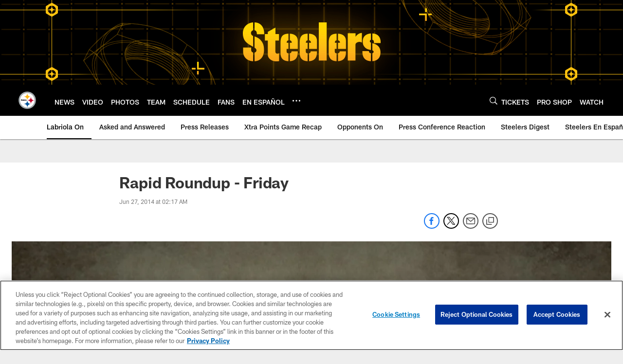

--- FILE ---
content_type: text/html; charset=utf-8
request_url: https://www.google.com/recaptcha/api2/aframe
body_size: 265
content:
<!DOCTYPE HTML><html><head><meta http-equiv="content-type" content="text/html; charset=UTF-8"></head><body><script nonce="qwi3yftZbgEo7rlaKg47KA">/** Anti-fraud and anti-abuse applications only. See google.com/recaptcha */ try{var clients={'sodar':'https://pagead2.googlesyndication.com/pagead/sodar?'};window.addEventListener("message",function(a){try{if(a.source===window.parent){var b=JSON.parse(a.data);var c=clients[b['id']];if(c){var d=document.createElement('img');d.src=c+b['params']+'&rc='+(localStorage.getItem("rc::a")?sessionStorage.getItem("rc::b"):"");window.document.body.appendChild(d);sessionStorage.setItem("rc::e",parseInt(sessionStorage.getItem("rc::e")||0)+1);localStorage.setItem("rc::h",'1769281321770');}}}catch(b){}});window.parent.postMessage("_grecaptcha_ready", "*");}catch(b){}</script></body></html>

--- FILE ---
content_type: text/javascript; charset=utf-8
request_url: https://auth-id.steelers.com/accounts.webSdkBootstrap?apiKey=4_6sqKg07tq1sShaHq5PzfmQ&pageURL=https%3A%2F%2Fwww.steelers.com%2Fnews%2Frapid-roundup-friday-13199879&sdk=js_latest&sdkBuild=18435&format=json
body_size: 417
content:
{
  "callId": "019bf1626ed574ad8b147bf146038d2e",
  "errorCode": 0,
  "apiVersion": 2,
  "statusCode": 200,
  "statusReason": "OK",
  "time": "2026-01-24T19:01:58.650Z",
  "hasGmid": "ver4"
}